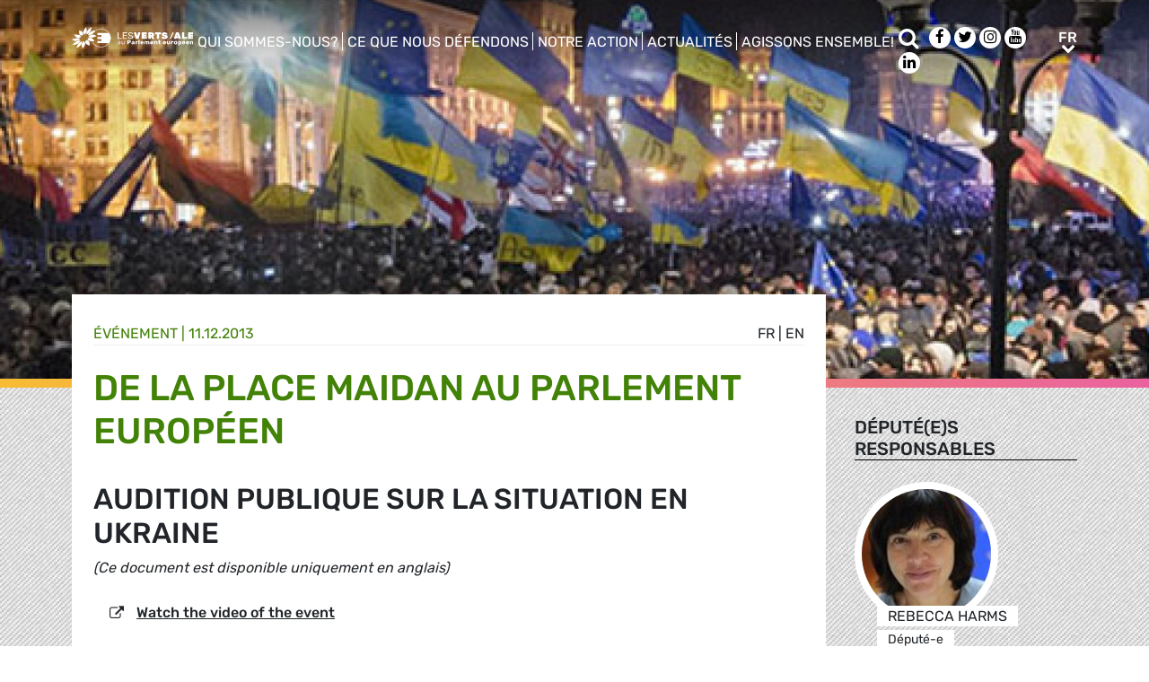

--- FILE ---
content_type: text/html; charset=UTF-8
request_url: https://www.greens-efa.eu/fr/article/event/from-maidan-square-to-the-european-parliament
body_size: 7609
content:
<!DOCTYPE html>
<html lang="fr">
<head>
<meta charset="UTF-8">
<meta name="viewport" content="width=device-width, initial-scale=1, shrink-to-fit=no">
<title>De la place Maidan au Parlement européen | Greens/EFA</title>
<base href="https://www.greens-efa.eu/">
<meta name="robots" content="index,follow">
<meta name="description" content="Alors que la répression des manifestations démocratiques pro-européennes continue en Ukraine, les Verts/ALE organisent une audition publique avec des représentants ukrainiens de la presse ainsi que des mouvements civiques et politiques  ">
<meta name="generator" content="Contao Open Source CMS">
<!-- Bootstrap CSS -->
<!--<link href="/files/layout/plugins/bootstrap4/css/bootstrap.min.css" rel="stylesheet">-->
<script>var jslang='fr'</script>
<link rel="stylesheet" href="assets/css/hamburgers.css,mmenu.css,bootstrap-datepicker3.min.css,font-awes...-cc11eb70.css">            <meta name="twitter:card" content="summary" /><meta name="twitter:site" content="@GreensEFA" /><meta name="twitter:title" content="De la place Maidan au Parlement européen"><meta name="twitter:description" content="Alors que la répression des manifestations démocratiques pro-européennes continue en Ukraine, les Verts/ALE organisent une audition publique avec des représentants ukrainiens de la presse ainsi que des mouvements civiques et politiques  "><meta name="twitter:image" content="https://www.greens-efa.eu/files/doc/imgs/list/1481901788_0505bdba78cb0fe2240a42b9708e91f0.jpg"><meta prefix="og: http://ogp.me/ns#" property="og:site_name" content="Greens/EFA" /><meta property="og:title" content="De la place Maidan au Parlement européen" /><meta property="og:type" content="article" /><meta property="og:description" content="Alors que la répression des manifestations démocratiques pro-européennes continue en Ukraine, les Verts/ALE organisent une audition publique avec des représentants ukrainiens de la presse ainsi que des mouvements civiques et politiques  " /><meta property="og:image" content="https://www.greens-efa.eu/files/doc/imgs/list/1481901788_0505bdba78cb0fe2240a42b9708e91f0.jpg" /><meta property="og:url" content="https://www.greens-efa.eu/fr/article/event/from-maidan-square-to-the-european-parliament"><link rel="alternate" hreflang="en" href="https://www.greens-efa.eu/en/article/event/from-maidan-square-to-the-european-parliament">
<link rel="alternate" hreflang="x-default" href="https://www.greens-efa.eu/en/article/event/from-maidan-square-to-the-european-parliament">
<link rel="alternate" hreflang="de" href="https://www.greens-efa.eu/de/artikel/event/from-maidan-square-to-the-european-parliament">
<link rel="alternate" hreflang="fr" href="https://www.greens-efa.eu/fr/article/event/from-maidan-square-to-the-european-parliament">
<link rel="alternate" hreflang="es" href="https://www.greens-efa.eu/es/article/event/from-maidan-square-to-the-european-parliament">
<link rel="alternate" hreflang="it" href="https://www.greens-efa.eu/it/article/event/from-maidan-square-to-the-european-parliament">
<link rel="alternate" hreflang="pl" href="https://www.greens-efa.eu/pl/article/event/from-maidan-square-to-the-european-parliament">
<link rel="alternate" hreflang="hu" href="https://www.greens-efa.eu/hu/article/event/from-maidan-square-to-the-european-parliament">
<link rel="alternate" hreflang="cs" href="https://www.greens-efa.eu/cs/article/event/from-maidan-square-to-the-european-parliament">
<link rel="alternate" hreflang="ca" href="https://www.greens-efa.eu/ca/article/event/from-maidan-square-to-the-european-parliament">
<link rel="alternate" hreflang="bg" href="https://www.greens-efa.eu/bg/article/event/from-maidan-square-to-the-european-parliament">
<link rel="alternate" hreflang="ro" href="https://www.greens-efa.eu/ro/article/event/from-maidan-square-to-the-european-parliament">
<link rel="alternate" hreflang="lt" href="https://www.greens-efa.eu/lt/article/event/from-maidan-square-to-the-european-parliament">
<!-- Matomo -->
<!-- type="text/plain" data-cc-type="text/javascript" data-cc="2" -->
<script>var _paq=window._paq=window._paq||[];_paq.push(["setExcludedQueryParams",["source","link_id","can_id","email_referrer","email_subject","preview_id"]]);_paq.push(["disableCookies"]);_paq.push(['trackPageView']);_paq.push(['enableLinkTracking']);(function(){var u="//www.greens-efa.eu/piwik/";_paq.push(['setTrackerUrl',u+'matomo.php']);_paq.push(['setSiteId','1']);var d=document,g=d.createElement('script'),s=d.getElementsByTagName('script')[0];g.type='text/javascript';g.async=!0;g.src=u+'matomo.js';s.parentNode.insertBefore(g,s)})()</script>
<!-- End Matomo Code -->
</head>
<body id="top" itemscope itemtype="http://schema.org/WebPage">
<div id="wrapper">
<header id="header">
<div class="inside container">
<a id="logo" href="/fr/" style="background-image: url(/files/layout/img/logo/greens_efa_fr.svg);"><span class="sr-only">Greens/EFA Home</span></a>
<!-- Top Navi multilang--><div id="nav-top">
<!-- indexer::stop -->
<nav class="nav-menu">
<ul class="level_1">
<li class="submenu first drop-down"><a href="fr/who-we-are" title="Qui sommes-nous?" class="submenu first drop-down" aria-haspopup="true" itemprop="url"><span itemprop="name">Qui sommes-nous?</span></a><button class="sr-only navtoggler"> show/hide sub menu</button>
<ul class="level_2">
<li class="first"><a href="fr/who-we-are/our-group" title="Notre groupe" class="first" itemprop="url"><span itemprop="name">Notre groupe</span></a></li>
<li class=""><a href="fr/who-we-are/our-meps" title="Nos député.e.s" itemprop="url"><span itemprop="name">Nos député.e.s</span></a></li>
<li class=""><a href="fr/who-we-are/our-staff" title="Notre personnel" itemprop="url"><span itemprop="name">Notre personnel</span></a></li>
<li class="last"><a href="fr/who-we-are/our-history" title="Notre histoire" class="last" itemprop="url"><span itemprop="name">Notre histoire</span></a></li>
</ul>
</li>
<li class="submenu drop-down"><a href="fr/what-we-stand-for" title="Ce que nous défendons" class="submenu drop-down" aria-haspopup="true" itemprop="url"><span itemprop="name">Ce que nous défendons</span></a><button class="sr-only navtoggler"> show/hide sub menu</button>
<ul class="level_2">
<li class="first"><a href="https://www.greens-efa.eu/dossier/dans-quel-monde-voulons-nous-vivre-demain/" title="Notre plan de relance" class="first" target="_blank" rel="noreferrer noopener" itemprop="url"><span itemprop="name">Notre plan de relance</span></a></li>
<li class=""><a href="fr/what-we-stand-for/our-vision" title="Notre vision" itemprop="url"><span itemprop="name">Notre vision</span></a></li>
<li class=""><a href="fr/what-we-stand-for/our-publications" title="Nos publications" itemprop="url"><span itemprop="name">Nos publications</span></a></li>
<li class="last"><a href="fr/what-we-stand-for/our-transparency" title="Politique de transparence" class="last" itemprop="url"><span itemprop="name">Notre politique de transparence</span></a></li>
</ul>
</li>
<li class="submenu drop-down"><a href="fr/fighting-for-all-of-you" title="Notre action" class="submenu drop-down" aria-haspopup="true" itemprop="url"><span itemprop="name">Notre action</span></a><button class="sr-only navtoggler"> show/hide sub menu</button>
<ul class="level_2">
<li class="first"><a href="https://greens-2024.eu/fr/" title="Nos réalisations" class="first" target="_blank" rel="noreferrer noopener" itemprop="url"><span itemprop="name">Nos réalisations</span></a></li>
<li class=""><a href="fr/fighting-for-you/our-campaigns" title="Nos campagnes" itemprop="url"><span itemprop="name">Nos campagnes</span></a></li>
<li class=""><a href="fr/fighting-for-you/our-parliamentary-work" title="Notre travail parlementaire" itemprop="url"><span itemprop="name">Notre travail parlementaire</span></a></li>
<li class="last"><a href="https://www.greens-efa.eu/en/fighting-for-you/european-ideas-lab-2022" title="EUROPEAN IDEAS LAB" class="last" itemprop="url"><span itemprop="name">Laboratoire d’idées européen 2022</span></a></li>
</ul>
</li>
<li class="submenu drop-down"><a href="fr/newsroom" title="Actualités" class="submenu drop-down" aria-haspopup="true" itemprop="url"><span itemprop="name">Actualités</span></a><button class="sr-only navtoggler"> show/hide sub menu</button>
<ul class="level_2">
<li class="first"><a href="fr/who-we-are/press-contacts" title="Contacts de presse" class="first" itemprop="url"><span itemprop="name">Contacts de presse</span></a></li>
<li class=""><a href="fr/newsroom/press-releases" title="Communiqués de presse" itemprop="url"><span itemprop="name">Communiqués de presse</span></a></li>
<li class=""><a href="fr/newsroom/opinions" title="Articles" itemprop="url"><span itemprop="name">Articles</span></a></li>
<li class=""><a href="fr/newsroom/videos" title="Vidéos" itemprop="url"><span itemprop="name">Vidéos</span></a></li>
<li class="last"><a href="fr/newsroom/press-subscription" title="Souscription presse" class="last" itemprop="url"><span itemprop="name">Souscription presse</span></a></li>
</ul>
</li>
<li class="submenu last drop-down"><a href="fr/get-involved" title="Agissons ensemble!" class="submenu last drop-down" aria-haspopup="true" itemprop="url"><span itemprop="name">Agissons ensemble!</span></a><button class="sr-only navtoggler"> show/hide sub menu</button>
<ul class="level_2">
<li class="first"><a href="en/get-involved/work-with-us" title="Travaillez avec nous" class="first" itemprop="url"><span itemprop="name">Travaillez avec nous</span></a></li>
<li class=""><a href="https://act.greens-efa.eu/fr/" title="Prenez part à nos actions" itemprop="url"><span itemprop="name">Prenez part à nos actions</span></a></li>
<li class=""><a href="fr/get-involved/subscribe" title="Abonnez-vous" itemprop="url"><span itemprop="name">Abonnez-vous</span></a></li>
<li class=""><a href="fr/get-involved/our-events" title="Participez à nos événements" itemprop="url"><span itemprop="name">Participez à nos événements</span></a></li>
<li class="last"><a href="fr/get-involved/contact-us" title="Contactez-nous" class="last" itemprop="url"><span itemprop="name">Contactez-nous</span></a></li>
</ul>
</li>
</ul>
</nav>
<!-- indexer::continue -->
</div>
<div id="nav-top-right">
<div id="nav-icons" class="d-none d-sm-block">
<a href="/fr/search"><span class="sr-only">Rechercher</span><i class="fa fa-search fa-md pr-2 pr-lg-1 pr-xl-2" aria-hidden="true"></i></a>
<a href="https://www.facebook.com/greensefa" target="_blank"><span class="sr-only">Facebook</span><i class="fa fa-facebook fa-md fa-rounded" aria-hidden="true"></i></a>
<a href="https://twitter.com/GreensEFA" target="_blank"><span class="sr-only">Twitter</span><i class="fa fa-twitter fa-md fa-rounded" aria-hidden="true"></i></a>
<a href="https://www.instagram.com/greensefa/" target="_blank"><span class="sr-only">Instagram</span><i class="fa fa-instagram fa-md fa-rounded" aria-hidden="true"></i></a>
<a href="https://www.youtube.com/channel/UC9emZ4AlBYk7tp5zeYfjRfg" target="_blank"><span class="sr-only">Youtube</span><i class="fa fa-youtube fa-md fa-rounded" aria-hidden="true"></i></a>
<a href="https://www.linkedin.com/company/the-greens-efa-in-the-european-parliament/" target="_blank"><span class="sr-only">LinkedIn</span><i class="fa fa-linkedin fa-md fa-rounded" aria-hidden="true"></i></a>
<!--<i class="fa fa-plus fa-md fa-bordered fa-pos-fix"></i>-->
</div>
<!-- Langswitcher--><div id="nav-lang" class="pl-3"><div class="inner">
<span class="cur" aria-hidden="true">fr</span>
<a class="sr-only" href="javascript:$('.mod_changelanguage').toggle();">fr</a>
<!-- indexer::stop -->
<nav class="mod_changelanguage block">
<ul class="level_1">
<li class="lang-en"><a href="https://www.greens-efa.eu/en/article/event/from-maidan-square-to-the-european-parliament" title="Article" class="lang-en" hreflang="en" aria-label="Go to current page in anglais" itemprop="url"><span itemprop="name">EN</span></a></li>
<li class="lang-de"><a href="https://www.greens-efa.eu/de/artikel/event/from-maidan-square-to-the-european-parliament" title="Artikel" class="lang-de" hreflang="de" aria-label="Go to current page in allemand" itemprop="url"><span itemprop="name">DE</span></a></li>
<li class="lang-fr active"><strong class="lang-fr active" itemprop="name">FR</strong></li>
<li class="lang-es"><a href="https://www.greens-efa.eu/es/article/event/from-maidan-square-to-the-european-parliament" title="Article" class="lang-es" hreflang="es" aria-label="Go to current page in espagnol" itemprop="url"><span itemprop="name">ES</span></a></li>
<li class="lang-it"><a href="https://www.greens-efa.eu/it/article/event/from-maidan-square-to-the-european-parliament" title="Article" class="lang-it" hreflang="it" aria-label="Go to current page in italien" itemprop="url"><span itemprop="name">IT</span></a></li>
<li class="lang-pl"><a href="https://www.greens-efa.eu/pl/article/event/from-maidan-square-to-the-european-parliament" title="Article" class="lang-pl" hreflang="pl" aria-label="Go to current page in polonais" itemprop="url"><span itemprop="name">PL</span></a></li>
<li class="lang-hu"><a href="https://www.greens-efa.eu/hu/article/event/from-maidan-square-to-the-european-parliament" title="Article" class="lang-hu" hreflang="hu" aria-label="Go to current page in hongrois" itemprop="url"><span itemprop="name">HU</span></a></li>
<li class="lang-cs"><a href="https://www.greens-efa.eu/cs/article/event/from-maidan-square-to-the-european-parliament" title="Article" class="lang-cs" hreflang="cs" aria-label="Go to current page in tchèque" itemprop="url"><span itemprop="name">CS</span></a></li>
<li class="lang-ca"><a href="https://www.greens-efa.eu/ca/article/event/from-maidan-square-to-the-european-parliament" title="Article" class="lang-ca" hreflang="ca" aria-label="Go to current page in catalan" itemprop="url"><span itemprop="name">CA</span></a></li>
<li class="lang-bg"><a href="https://www.greens-efa.eu/bg/article/event/from-maidan-square-to-the-european-parliament" title="Article" class="lang-bg" hreflang="bg" aria-label="Go to current page in bulgare" itemprop="url"><span itemprop="name">BG</span></a></li>
<li class="lang-ro"><a href="https://www.greens-efa.eu/ro/article/event/from-maidan-square-to-the-european-parliament" title="Article" class="lang-ro" hreflang="ro" aria-label="Go to current page in roumain" itemprop="url"><span itemprop="name">RO</span></a></li>
<li class="lang-lt"><a href="https://www.greens-efa.eu/lt/article/event/from-maidan-square-to-the-european-parliament" title="Article" class="lang-lt" hreflang="lt" aria-label="Go to current page in lituanien" itemprop="url"><span itemprop="name">LT</span></a></li>
</ul>
</nav>
<!-- indexer::continue --></div></div>
</div>
<div id="nav-mobile">
<div id="nav-mobile-btn" class="hamburger hamburger--collapse" data-type="button">
<div class="hamburger-box">
<div class="hamburger-inner"></div>
</div>
</div>
</div>
</div>
</header>
<div id="container">
<main id="main">
<div class="inside">
<div class="mod_article block" id="article-33">
<div class="my-image-bg w-100" style="padding-bottom: 33%; background-size:cover; background-position: center; background-image: url(files/doc/imgs/jumbo/1481901788_0505bdba78cb0fe2240a42b9708e91f0.jpg);"></div>
<!--
<figure class="item-figure"><img src="files/doc/imgs/jumbo/1481901788_0505bdba78cb0fe2240a42b9708e91f0.jpg" ></figure>
-->
<div class="spacer bg-rainbow"></div>
<section class="my-article-reader bg-dots " itemscope itemtype="http://schema.org/Article">
<div style="display:none"></div>
<div class="container " >
<div class="row no-gutters">
<div class="col-lg-9 py-3 g-pr">
<div class="bg-white p-3 g-pr article-content pt-4" style="top: -10vw;">
<div class="g-uc float-right">                                                <a href="fr/article/event/from-maidan-square-to-the-european-parliament">fr</a> |                                                                    <a href="en/article/event/from-maidan-square-to-the-european-parliament">en</a>                     </div><div style="display:none">string(3) "209"
</div>
<div class="g-uc text-my-green-2 bb" data-doc-type="3">
<a href="fr/get-involved/our-events" class="lnk">Événement</a>
| <time>11.12.2013</time></div>
<h1 class="text-my-green-2 py-3 g-hy" itemprop="name">De la place Maidan au Parlement européen</h1>
<h2>Audition publique sur la situation en Ukraine</h2>
<div class="text"><p><em>(Ce document est disponible uniquement en anglais)</em></p><ul class="arrowright"><li><a href="http://www.greenmediabox.eu/archive/2013/12/11/from-maidan-square-to-the-european-parliament" target="_blank"><strong>Watch the video&nbsp;of the event</strong></a></li></ul><p>&nbsp;</p><p>The Greens have expressed serious concern about the situation in Ukraine and the crackdown against democratic pro-EU demonstrations and pushed to ensure it is a priority item of this week's plenary session. The EU needs to do all in its power to support the pro-European mobilisation. To this end, the Greens have pushed for a special EP delegation to be sent to Kiev. This hearing will provide an opportunity to discuss the situation with those on the ground. </p><p>&nbsp;</p><p>Greens/EFA&nbsp;Co-Presidents <strong>Rebecca HARMS</strong> and <strong>Daniel COHN-BENDIT</strong> <br />are pleased to&nbsp;invite you to a public hearing <br />on the situation in Ukraine</p><p>&nbsp;with Ukrainian guest speakers:</p><ul><li><strong>Iegor SOBOLIEV</strong>, former journalist, co-founder of a new political movement &quot;Volia&quot;</li><li><strong>Svitlana ZALISHCHUK</strong>, activist of the civic movement &quot;New Citizen&quot;</li><li><strong>Juri DURKOT</strong>, journalist</li><li><strong>Dr. Kyryl SAVIN</strong>, Director, Regional office Kiew, Heinrich-Boell Foundation</li></ul></div>
</div>
<div class="bg-white p-3 mt-3 g-pr noprint" style="top: -10vw;">
<h4 class="g-uc text-center">Recommandé</h4>
<div class="my-block-latest maxh">
<div class="row">
<div class="col-xl-3 col-sm-6 ">
<div class="article-box article   text-my-green-2" data-target="_self" data-href="fr/article/press/gaza-flotilla-return-of-green-efa-mep-mélissa-camara">
<div class="g-uc mt-2 g-hy h4">
Communiqué de presse                </div>
<div class="my-text-in-img">
<img class="g-img" src="assets/images/e/whatsapp_image_2025-09-24_at_16.20.40_1.jpeg_1-e049b303.jpeg" alt="Flotille pour Gaza: retour de l’eurodéputée Verts/ALE "  />
<div class="text">
<div class="headline bg-bar bg-bar-tiny bg-bar-white text-black">
<h3><a target="_self" href="fr/article/press/gaza-flotilla-return-of-green-efa-mep-mélissa-camara">Flotille pour Gaza: retour de l’eurodéputée Verts/ALE …</a></h3>
</div>
<div class="date bg-bar bg-bar-tiny bg-bar-white text-black"><span>16.10.2025</span></div>
</div>
</div>
</div>
</div>
<div class="col-xl-3 col-sm-6 ">
<div class="article-box article   text-my-green-2" data-target="_self" data-href="fr/article/press/rule-of-law-hungary">
<div class="g-uc mt-2 g-hy h4">
Communiqué de presse                </div>
<div class="my-text-in-img">
<div class="g-img-cap">ade_henao on FLickr (CC BY-NC-SA 2.0)</div>            <img class="g-img" src="assets/images/3/3034191457_93509ec127_k-b47a6e97.jpg" alt="EU / HUNGARY FLAG"  />
<div class="text">
<div class="headline bg-bar bg-bar-tiny bg-bar-white text-black">
<h3><a target="_self" href="fr/article/press/rule-of-law-hungary">État de droit -Hongrie</a></h3>
</div>
<div class="date bg-bar bg-bar-tiny bg-bar-white text-black"><span>23.09.2025</span></div>
</div>
</div>
</div>
</div>
<div class="col-xl-3 col-sm-6 ">
<div class="article-box article   text-my-green-2" data-target="_self" data-href="fr/article/press/bloodshed-must-end-greens-efa-call-for-ceasefire-arms-embargo-suspension-of-association-agreement">
<div class="g-uc mt-2 g-hy h4">
Communiqué de presse                </div>
<div class="my-text-in-img">
<div class="g-img-cap">Photo by Mohammed Ibrahim on Unsplash</div>            <img class="g-img" src="assets/images/c/mohammed-ibrahim-cfhobqim7pm-unsplash_2-7f1a7176.jpg" alt="Photo by Mohammed Ibrahim on Unsplash"  />
<div class="text">
<div class="headline bg-bar bg-bar-tiny bg-bar-white text-black">
<h3><a target="_self" href="fr/article/press/bloodshed-must-end-greens-efa-call-for-ceasefire-arms-embargo-suspension-of-association-agreement">Le carnage doit cesser - Les Verts/ALE appellent à un …</a></h3>
</div>
<div class="date bg-bar bg-bar-tiny bg-bar-white text-black"><span>09.09.2025</span></div>
</div>
</div>
</div>
</div>
<div class="col-xl-3 col-sm-6 ">
<div class="article-box article   text-my-green-2" data-target="_self" data-href="fr/article/press/commissions-blank-check-to-autocratic-egypt-undermines-eus-authority">
<div class="g-uc mt-2 g-hy h4">
Communiqué de presse                </div>
<div class="my-text-in-img">
<div class="g-img-cap">https://unsplash.com/photos/a-flag-on-a-building-_VE9mUHVd2s</div>            <img class="g-img" src="assets/images/9/faqih-abdul-_ve9muhvd2s-unsplash-513dc7ea.jpg" alt="Photo by Faqih Abdul on Unsplash"  />
<div class="text">
<div class="headline bg-bar bg-bar-tiny bg-bar-white text-black">
<h3><a target="_self" href="fr/article/press/commissions-blank-check-to-autocratic-egypt-undermines-eus-authority">La Commission donne carte blanche à l'Égypte autocrati…</a></h3>
</div>
<div class="date bg-bar bg-bar-tiny bg-bar-white text-black"><span>01.04.2025</span></div>
</div>
</div>
</div>
</div>
</div>
</div>
</div>
</div>
<div class="col-lg-3 g-pr">
<div class="pt-lg-4 pl-xl-5 pl-lg-4 pt-2 pl-2 g-pr">
<div class="mb-5">
<h4 class="h5 g-uc bb-black mb-3">Député(e)s responsables</h4>
<div data-prio="0" class="item   person g-pr mb-2" data-tags=",DEU,294,6,586,4,438,514,5,422,492,5,422,469,4,438,512,5,422,486,4,422,516," data-modal="true" data-href="fr/personne/harms-rebecca?lb" itemprop="contributor" itemscope itemtype="http://schema.org/Person">
<div style="display:none" data-dbg></div>
<div class="img pr-4" style="width:210px;">
<a href="fr/personne/harms-rebecca"><img alt="Rebecca Harms" title="Rebecca Harms" class="g-img my-img-circled my-img-circled-lg" src="assets/images/5/rebecca_harms-46eff632.jpg" /></a>
</div>
<div class="text pl-3">
<!--<div class="title bg-bar bg-bar-white" style="width: 210px; margin-top: -22px;">-->
<div class="title bg-bar bg-bar-white" style="width: 210px; margin-top: -22px;">
<div class="g-uc person-name" itemprop="name">Rebecca Harms</div>
<div class="person-title fs-2 active" data-title-key="ms-6-586">Député-e</div>
</div>
</div>
</div>
</div>
<div class="mb-5" itemprop="author">
<h4 class="h5 g-uc bb-black mb-3">Personne de contact</h4>
<div data-prio="0" class="item   person g-pr mb-2" data-tags=",,498,6,356,5,337,452,4,337,514,5,337,461,5,337,462,5,337,490,5,337,470,5,337,486,5,337,492,5,337,481,5,337,454,5,337,476,5,337,493,5,337,456,5,337,469," data-modal="true" data-href="fr/personne/bergamaschi-paolo?lb" itemprop="author" itemscope itemtype="http://schema.org/Person">
<div style="display:none" data-dbg></div>
<div class="img pr-4" style="width:210px;">
<a href="fr/personne/bergamaschi-paolo"><img alt="Paolo Bergamaschi" title="Paolo Bergamaschi" class="g-img my-img-circled my-img-circled-lg" src="assets/images/9/17464.bergamaschi_paolo-b8809c99.jpg" /></a>
</div>
<div class="text pl-3">
<!--<div class="title bg-bar bg-bar-white" style="width: 210px; margin-top: -22px;">-->
<div class="title bg-bar bg-bar-white" style="width: 210px; margin-top: -22px;">
<div class="g-uc person-name" itemprop="name">Paolo Bergamaschi</div>
<div class="person-title fs-2 active" data-title-key="ms-6-356">Conseiller-ère sur les affaires étrangères</div>
</div>
</div>
</div>
</div>
<div class="noprint mb-3">
<h4 class="h5 g-uc bb-black mb-3">Merci de partager<i class="fa fa-share-alt ml-1"></i></h4>
<div class="shariff" data-button-style="icon" data-title="De la place Maidan au Parlement européen" data-url="https://www.greens-efa.eu/fr/article/event/from-maidan-square-to-the-european-parliament" data-services="facebook twitter addthis"></div>
<div class="addthis_inline_share_toolbox mb" data-title="De la place Maidan au Parlement européen" data-description="Alors que la répression des manifestations démocratiques pro-européennes continue en Ukraine, les Verts/ALE organisent une audition publique avec des représentants ukrainiens de la presse ainsi que des mouvements civiques et politiques  " data-url="https://www.greens-efa.eu/fr/article/event/from-maidan-square-to-the-european-parliament"></div>
<div class="px-2">
<div class="row no-gutters mb-2 ">
<div class="col-4 text-center"><a href="javascript:void(0);" onclick="$('.shariff .facebook a').trigger('click');" class="btn-img"><img src="files/icons/facebook.svg" alt="Facebook"></a></div>
<div class="col-4 text-center"><a href="javascript:void(0);" onclick="$('.shariff .twitter a').trigger('click');" class="btn-img"><img src="files/icons/twitter.svg" alt="Twitter"></a></div>
<div class="col-4 text-center"><a href="javascript:void(0);" onclick="$('.shariff .addthis a').trigger('click');" class="btn-img"><img src="files/icons/plus.svg" alt="More"></a></div>
</div>
<div class="row no-gutters ">
<div class="col-4 text-center"><a href="&#109;&#97;&#105;&#108;&#116;&#111;&#58;?body=https://www.greens-efa.eu/fr/article/event/from-maidan-square-to-the-european-parliament" class="btn-img"><img src="files/icons/mail.svg" alt="Mail"><span class="label">E-Mail</span></a></div>
<div class="col-4 text-center"><a href="javascript:window.print();" class="btn-img"><img src="files/icons/print.svg" alt="Print"><span class="label">Imprimer</span></a></div>
<div class="col-4 text-center"><a href="javascript:void(0);" onclick="location.href='https://www.greens-efa.eu/fr/article/event/from-maidan-square-to-the-european-parliament?pdf=33';return false;" data-href="javascript:$('.pdfs').toggle();" class="btn-img"><img src="files/icons/pdf.svg" alt="PDF"><span class="label">Sauvegarder PDF</span></a></div>
</div>
</div>
</div>
</div>
</div>
</div>
</section>
</div>
</div>
</main>
</div>
<footer id="footer">
<div class="spacer bg-rainbow"></div>
<div class="inside container py-4">
<div class="px-4">
<!-- Top Footer multilang--><div id="nav-footer">
<!-- indexer::stop -->
<nav class="mod_navigation block">
<a href="fr/article/event/from-maidan-square-to-the-european-parliament#skipNavigation3" class="invisible">Aller au contenu</a>
<ul class="level_1">
<li class="submenu"><a href="fr/who-we-are" title="Qui sommes-nous?" class="submenu"  itemprop="url"><span itemprop="name">Qui sommes-nous?</span></a>
<ul class="level_2">
<li class="first"><a href="fr/who-we-are/our-group" title="Notre groupe" class="first" itemprop="url"><span itemprop="name">Notre groupe</span></a></li>
<li class=""><a href="fr/who-we-are/our-co-presidents" title="Nos Coprésidents" itemprop="url"><span itemprop="name">Nos Coprésidents</span></a></li>
<li class=""><a href="fr/who-we-are/our-meps" title="Nos député.e.s" itemprop="url"><span itemprop="name">Nos député.e.s</span></a></li>
<li class=""><a href="fr/who-we-are/our-staff" title="Notre personnel" itemprop="url"><span itemprop="name">Notre personnel</span></a></li>
<li class=""><a href="fr/who-we-are/our-partners" title="Nos partenaires" itemprop="url"><span itemprop="name">Nos partenaires</span></a></li>
<li class=""><a href="fr/who-we-are/our-history" title="Notre histoire" itemprop="url"><span itemprop="name">Notre histoire</span></a></li>
<li class=""><a href="fr/who-we-are/press-contacts" title="Service de presse" itemprop="url"><span itemprop="name">Service de presse</span></a></li>
<li class=""><a href="fr/who-we-are/our-statutes" title="Nos statuts" itemprop="url"><span itemprop="name">Nos statuts</span></a></li>
<li class=""><a href="fr/contact" title="Nous contacter" itemprop="url"><span itemprop="name">Nous contacter</span></a></li>
<li class="last"><a href="https://www.greens-efa.eu/en/efa" title="A propos de l&#39;ALE" class="last" target="_blank" rel="noreferrer noopener" itemprop="url"><span itemprop="name">A propos de l&#39;ALE</span></a></li>
</ul>
</li>
<li class="submenu"><a href="fr/what-we-stand-for" title="Ce que nous défendons" class="submenu"  itemprop="url"><span itemprop="name">Ce que nous défendons</span></a>
<ul class="level_2">
<li class="first"><a href="https://www.greens-efa.eu/dossier/dans-quel-monde-voulons-nous-vivre-demain/" title="Notre plan de relance" class="first" target="_blank" rel="noreferrer noopener" itemprop="url"><span itemprop="name">Notre plan de relance</span></a></li>
<li class=""><a href="https://vote.europeangreens.eu/priorities" title="Le programme des Verts" target="_blank" rel="noreferrer noopener" itemprop="url"><span itemprop="name">Le programme des Verts</span></a></li>
<li class=""><a href="fr/what-we-stand-for/our-vision" title="Notre vision" itemprop="url"><span itemprop="name">Notre vision</span></a></li>
<li class=""><a href="fr/what-we-stand-for/our-publications" title="Nos publications" itemprop="url"><span itemprop="name">Nos publications</span></a></li>
<li class="last"><a href="fr/what-we-stand-for/our-transparency" title="Politique de transparence" class="last" itemprop="url"><span itemprop="name">Notre politique de transparence</span></a></li>
</ul>
</li>
<li class="submenu"><a href="fr/fighting-for-all-of-you" title="Notre action" class="submenu"  itemprop="url"><span itemprop="name">Notre action</span></a>
<ul class="level_2">
<li class="first"><a href="https://greens-2024.eu/fr/" title="Nos réalisations" class="first" target="_blank" rel="noreferrer noopener" itemprop="url"><span itemprop="name">Nos réalisations</span></a></li>
<li class=""><a href="https://europeangreens.eu/our-member-parties/" title="Les Verts en Europe" itemprop="url"><span itemprop="name">Les Verts en Europe</span></a></li>
<li class=""><a href="fr/fighting-for-you/our-campaigns" title="Nos campagnes" itemprop="url"><span itemprop="name">Nos campagnes</span></a></li>
<li class=""><a href="fr/fighting-for-you/our-parliamentary-work" title="Notre travail parlementaire" itemprop="url"><span itemprop="name">Notre travail parlementaire</span></a></li>
<li class=""><a href="fr/fighting-for-you/greens-in-governments" title="Les Verts au gouvernement" itemprop="url"><span itemprop="name">Les Verts au gouvernement</span></a></li>
<li class=""><a href="fr/fighting-for-you/nos-campagnes-precedentes" title="Nos campagnes précédentes" itemprop="url"><span itemprop="name">Nos campagnes précédentes</span></a></li>
<li class=""><a href="https://www.greens-efa.eu/en/fighting-for-you/european-ideas-lab-2022" title="EUROPEAN IDEAS LAB" itemprop="url"><span itemprop="name">Laboratoire d’idées européen 2022</span></a></li>
<li class=""><a href="fr/fighting-for-you/guerre-en-ukraine" title="Guerre en Ukraine - Nos articles et nos intiatives pour aider l&#39;Ukraine" itemprop="url"><span itemprop="name">Guerre en Ukraine</span></a></li>
<li class="last"><a href="fr/vice-presidente-pe" title="Gwendoline Delbos-Corfield, candidate à la Vice-présidence du Parlement européen" class="last" itemprop="url"><span itemprop="name">Gwendoline Delbos-Corfield, candidate Vice-présidente PE</span></a></li>
</ul>
</li>
<li class="submenu"><a href="fr/newsroom" title="Actualités" class="submenu"  itemprop="url"><span itemprop="name">Actualités</span></a>
<ul class="level_2">
<li class="first"><a href="fr/who-we-are/press-contacts" title="Contacts de presse" class="first" itemprop="url"><span itemprop="name">Contacts de presse</span></a></li>
<li class=""><a href="fr/newsroom/press-releases" title="Communiqués de presse" itemprop="url"><span itemprop="name">Communiqués de presse</span></a></li>
<li class=""><a href="fr/newsroom/opinions" title="Articles" itemprop="url"><span itemprop="name">Articles</span></a></li>
<li class=""><a href="fr/newsroom/videos" title="Vidéos" itemprop="url"><span itemprop="name">Vidéos</span></a></li>
<li class=""><a href="fr/newsroom/press-subscription" title="Souscription presse" itemprop="url"><span itemprop="name">Souscription presse</span></a></li>
<li class=""><a href="fr/newsroom/visual-identity" title="Charte graphique" itemprop="url"><span itemprop="name">Charte graphique</span></a></li>
<li class="last"><a href="fr/newsroom/plenary-udpates" title="Le point sur la session" class="last" itemprop="url"><span itemprop="name">Le point sur la session</span></a></li>
</ul>
</li>
<li class="submenu"><a href="fr/get-involved" title="Agissons ensemble!" class="submenu"  itemprop="url"><span itemprop="name">Agissons ensemble!</span></a>
<ul class="level_2">
<li class="first"><a href="en/get-involved/work-with-us" title="Travaillez avec nous" class="first" itemprop="url"><span itemprop="name">Travaillez avec nous</span></a></li>
<li class=""><a href="https://act.greens-efa.eu/fr/" title="Prenez part à nos actions" itemprop="url"><span itemprop="name">Prenez part à nos actions</span></a></li>
<li class=""><a href="fr/get-involved/subscribe" title="Abonnez-vous" itemprop="url"><span itemprop="name">Abonnez-vous</span></a></li>
<li class=""><a href="fr/get-involved/our-events" title="Participez à nos événements" itemprop="url"><span itemprop="name">Participez à nos événements</span></a></li>
<li class=""><a href="fr/get-involved/follow-us" title="Suivez notre action" itemprop="url"><span itemprop="name">Suivez notre action</span></a></li>
<li class="last"><a href="fr/get-involved/contact-us" title="Contactez-nous" class="last" itemprop="url"><span itemprop="name">Contactez-nous</span></a></li>
</ul>
</li>
</ul>
<span id="skipNavigation3" class="invisible"></span>
</nav>
<!-- indexer::continue -->
</div>
<hr>
<!-- d3b2bbd9-00c0-46cb-904d-377b147ebd28 -->
<button type="button" class="btn btn-rainbow g-uc" id="btn-footer-subscribe" data-toggle="modal" data-target="#defaultCrmForm">Souscrire</button>
<div class="metaNav">
<hr>
<a href="fr/mentions-legales" class="text-my-grey-1 fs-2">Mentions légales</a> <span class="text-my-grey-1 fs-2">|</span> <a href="fr/privacy-policy" class="text-my-grey-1 fs-2">Protection des données</a> <span class="text-my-grey-1 fs-2">|</span> <a id="zedwcookiepopup_show" href="#" class="text-my-grey-1 fs-2">Paramétrage de vos cookies</a> <span class="text-my-grey-1 fs-2">|</span> <a href="fr/sitemap" class="text-my-grey-1 fs-2">Sitemap</a>
</div>
</div>
</div>
</footer>
</div>
<img src="/_contao/check_cookies" width="1" height="1" class="invisible" alt aria-hidden="true" onload="this.parentNode.removeChild(this)"><script src="/_contao/request_token_script" async></script>
<script>var defaultFormContent="<link href='https:\/\/actionnetwork.org\/css\/style-embed-whitelabel-v3.css' rel='stylesheet' type='text\/css' \/><script data-cc-context=\"simpleblock\" data-cc-domain=\"actionnetwork.org\" data-cc-src='https:\/\/actionnetwork.org\/widgets\/v4\/form\/reste-informe-recois-les-dernieres-nouvelles-sur-nos-campagnes-2?format=js&source=gg_website'><\/script><div id='can-form-area-reste-informe-recois-les-dernieres-nouvelles-sur-nos-campagnes-2' style='width: 100%'><!-- this div is the target for our HTML insertion --><\/div>"</script>
<script src="/files/layout/plugins/jquery/jquery-3.5.1.min.js"></script>
<script src="/files/layout/plugins/bootstrap4/js/bootstrap.bundle.min.js"></script>
<script src="/files/layout/plugins/js.cookie.js"></script>
<!--<script src="/files/layout/plugins/mmenu/jquery.mmenu.js"></script>-->
<script src="/files/layout/plugins/mmenu-js/dist/mmenu.js"></script>
<!--<script src="system/modules/zedwcookie/assets/zedwcookie.js"></script>-->
<script src="/files/layout/plugins/shariff/shariff.min.js"></script>
<script src="/files/layout/plugins/datepicker/js/bootstrap-datepicker.min.js"></script>
<script src="/files/layout/plugins/slick/slick.min.js"></script>
<script src="/files/layout/js/detectmobilebrowser.js"></script>
<script src="/files/layout/plugins/timespace/jquery.timespace.js"></script>
<script src="/files/layout/js/conference.js?6"></script>
<script src="/files/layout/js/app.js?6"></script>
<script src="system/modules/greenscookie/assets/greenscookie.js?7"></script>
</body>
</html>